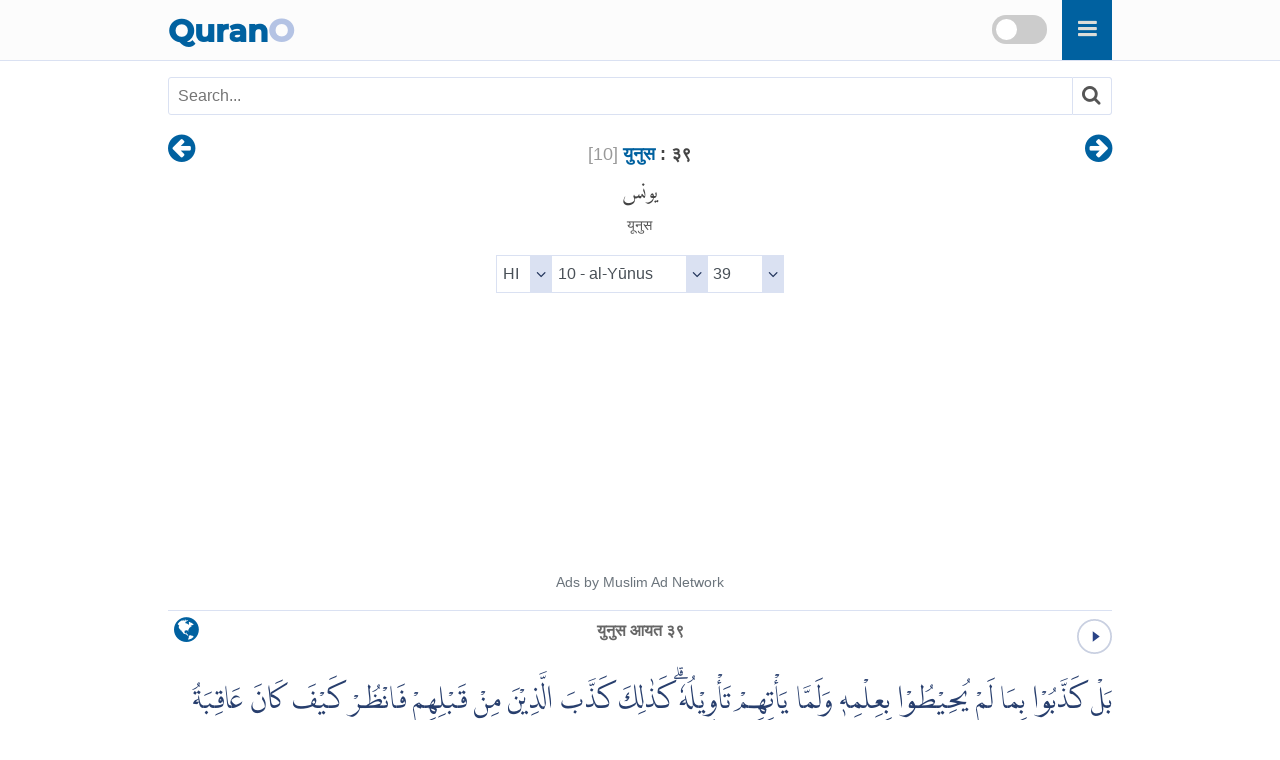

--- FILE ---
content_type: text/html
request_url: https://qurano.com/hi/10-yunus/verse-39/
body_size: 4037
content:
<!doctype html><html lang="hi"><head><meta content="index,follow" name="robots"><meta name="google" content="notranslate" /><meta name="googlebot" content="noarchive" /><meta charset="utf-8" /><meta http-equiv="X-UA-Compatible" content="IE=edge" /><meta name="viewport" content="width=device-width,minimum-scale=1,initial-scale=1" /><link rel="canonical" href="https://qurano.com/hi/10-yunus/verse-39/" /><title>युनुस आयत ३९ | Yunus: 39 | 10:39 - Quran O</title><meta name="description" content="युनुस आयत ३९ - Yunus: 39 - 10:39 पवित्र कुरान Hindi Word by Word Al-Quran translation with audio recitation. Surah Yunus ayah 39" /><meta property="og:title" content="युनुस आयत ३९ | Yunus: 39 | 10:39 - Quran O" /><meta property="og:type" content="article" /><meta property="og:url" content="https://qurano.com/hi/10-yunus/verse-39/" /><meta property="og:image" content="https://qurano.com/dist/img/qurano.png" /><link rel="alternate" href="https://qurano.com/ar/10-yunus/aya-39/" hreflang="ar" /><link rel="alternate" href="https://qurano.com/bn/10-yunus/ayah-39/" hreflang="bn" /><link rel="alternate" href="https://qurano.com/de/10-yunus/ayah-39/" hreflang="de" /><link rel="alternate" href="https://qurano.com/en/10-yunus/verse-39/" hreflang="en" /><link rel="alternate" href="https://qurano.com/ta/10-yunus/verse-39/" hreflang="ta" /><link rel="alternate" href="https://qurano.com/hi/10-yunus/verse-39/" hreflang="hi" /><link rel="alternate" href="https://qurano.com/id/10-yunus/ayat-39/" hreflang="id" /><link rel="alternate" href="https://qurano.com/ru/10-yunus/verse-39/" hreflang="ru" /><link rel="alternate" href="https://qurano.com/tr/10-yunus/ayah-39/" hreflang="tr" /><link rel="alternate" href="https://qurano.com/ur/10-yunus/ayah-39/" hreflang="ur" /><link rel="alternate" hreflang="x-default" href="https://qurano.com/en/10-yunus/verse-39/" /><link rel="shortcut icon" href="/dist/icons/favicon.ico" /><link rel="apple-touch-icon" sizes="180x180" href="/dist/icons/apple-touch-icon.png"><link rel="manifest" href="/dist/icons/site.webmanifest"><link rel="stylesheet" type="text/css" href="/dist/css/theme-hi.css" /><script type="application/ld+json">{"@context": "http://schema.org","@type": "WebPage","name": "युनुस आयत ३९ | Yunus: 39 | 10:39 - Quran O","headline": "युनुस आयत ३९ | Yunus: 39 | 10:39 - Quran O","inLanguage": "hi","mainEntityOfPage": {"@type": "WebPage","@id": "https://qurano.com/hi/10-yunus/verse-39/"},"publisher": {"@type": "Organization","name": "qurano","logo": {"@type": "imageObject","url": "https://qurano.com/dist/img/qurano.png"}},"author": {"@type": "Person","name": "qurano"},"editor": "qurano","url": "https://qurano.com/hi/10-yunus/verse-39/"}</script><script type='application/ld+json'>{"@context": "https://schema.org","@type": "BreadcrumbList","itemListElement": [{"@type": "ListItem","position": 1,"item": {"@id": "https://qurano.com","name": "Home"}}, {"@type": "ListItem","position": 2,"item": {"@id": "https://qurano.com/hi/","name": "पवित्र कुरान"}}, {"@type": "ListItem","position": 3,"item": {"@id": "https://qurano.com/hi/10-yunus/","name": "युनुस"}}, {"@type": "ListItem","position": 4,"item": {"@id": "https://qurano.com/hi/10-yunus/verse-39/","name": "युनुस आयत ३९"}}]}</script></head><body><a class="skippy sr-only sr-only-focusable" href="#content"><span class="skippy-text">Skip to main content</span></a><header class="header"><div class="header-wrapper"><div class="logo"><a href="/">Quran<span>O</span></a></div><div id="searchbox"><div class="searchbox"><span onclick="toggleSearch()" class="searchbox-icon fa fa-search"></span></div><div title="change theme" class="theme-switch-wrapper"><label class="theme-switch" for="theme_toggle"><input type="checkbox" id="theme_toggle"><span class="slider"></span></label></div></div><div class="super-search" id="js-super-search"><a href="javascript:void(0)" onclick="superSearch.toggle()" class="super-search__close-btn"><i class="fa fa-lg fa-times-circle"></i></a><input type="text" placeholder="खोज सूरा(Search)" class="super-search__input" id="js-super-search__input"><ul class="super-search__results" id="js-super-search__results"></ul></div></div></header><nav class="row navigation"><ul class="nav-list"><li class="li-left"><a title="युनुस आयत ३८" href="/hi/10-yunus/verse-38/"><i class="fa fa-lg fa-arrow-circle-left"></i></a></li><li class="li-center"><div class="surah-name"><div class="surah-title"><span class="chapter"><a lang="hi" href="/hi/10-yunus/"><span class="surah-number">[<span class="num-hi">10</span>]</span><strong> युनुस</strong></a><strong class="ayah-number num-hi"> : ३९</strong></span><span class="chapter-ar" lang="ar">يونس</span><span class="chapter-title">यूनुस</span></div></div></li><li class="li-right"><a title="युनुस आयत ४०" href="/hi/10-yunus/verse-40/"><i class="fa fa-lg fa-arrow-circle-right"></i></a></li></ul></nav><main id="content" class="row main"><div id="selectSura" class="container widget-center"></div><article class="text-hi"><div class="widget clearfix"><div class="widget-left"><div class="mediPlayer"><audio class="listen" preload="none" loop="loop" data-size="35" src="https://static.qurano.com/dist/audio/010039.mp3"></audio></div></div><div class="widget-center"><h1 id="title" data-language="hi" class="num-hi title" title="आयत ३९"><span class="text-hi active">युनुस आयत ३९</span></h1></div><div class="widget-right"><div class="dropdown"><button title="change language" class="dropbtn fa fa-globe" aria-label="language"></button><div class="dropdown-content"><a href="/ar/10-yunus/aya-39/">Arabic</a><a href="/bn/10-yunus/ayah-39/">Bangla/Bengali</a><a href="/de/10-yunus/ayah-39/">Deutsch/German</a><a href="/en/10-yunus/verse-39/">English</a><a href="#" class="active">Hindi</a><a href="/id/10-yunus/ayat-39/">Indonesia</a><a href="/ru/10-yunus/verse-39/">Russian</a><a href="/ta/10-yunus/verse-39/">Tamil</a><a href="/tr/10-yunus/ayah-39/">Türkçe</a><a href="/ur/10-yunus/ayah-39/">Urdu</a></div></div></div></div><div class="inner clearfix"><div class="quran-text text-ar"><p lang="ar" class="q-arabic" translate="no">بَلْ كَذَّبُوْا بِمَا لَمْ يُحِيْطُوْا بِعِلْمِهٖ وَلَمَّا يَأْتِهِمْ تَأْوِيْلُهٗۗ  كَذٰلِكَ كَذَّبَ الَّذِيْنَ مِنْ قَبْلِهِمْ فَانْظُرْ كَيْفَ كَانَ عَاقِبَةُ الظّٰلِمِيْنَ &nbsp;&nbsp;<small class="text-muted">( <span>يونس:</span> <span>٣٩</span> )</small></p></div><div class="quran-container"><div class="block"><div class="words-text text-hi"><span lang="en">Nay</span></div><div class="quran-text"><span lang="ar" translate="no">بَلْ</span></div><div class="words-text text-hi"><span>बल्कि</span></div></div><div class="block"><div class="words-text text-hi"><span lang="en">they denied</span></div><div class="quran-text"><span lang="ar" translate="no">كَذَّبُوا۟</span></div><div class="words-text text-hi"><span>उन्होंने झुठलाया</span></div></div><div class="block"><div class="words-text text-hi"><span lang="en">what</span></div><div class="quran-text"><span lang="ar" translate="no">بِمَا</span></div><div class="words-text text-hi"><span>उसे जो</span></div></div><div class="block"><div class="words-text text-hi"><span lang="en">not</span></div><div class="quran-text"><span lang="ar" translate="no">لَمْ</span></div><div class="words-text text-hi"><span>नहीं</span></div></div><div class="block"><div class="words-text text-hi"><span lang="en">they could encompass</span></div><div class="quran-text"><span lang="ar" translate="no">يُحِيطُوا۟</span></div><div class="words-text text-hi"><span>उन्होंने अहाता किया</span></div></div><div class="block"><div class="words-text text-hi"><span lang="en">(of) its knowledge</span></div><div class="quran-text"><span lang="ar" translate="no">بِعِلْمِهِۦ</span></div><div class="words-text text-hi"><span>जिसके इल्म का</span></div></div><div class="block"><div class="words-text text-hi"><span lang="en">and not</span></div><div class="quran-text"><span lang="ar" translate="no">وَلَمَّا</span></div><div class="words-text text-hi"><span>हालाँकि नहीं</span></div></div><div class="block"><div class="words-text text-hi"><span lang="en">has come (to) them</span></div><div class="quran-text"><span lang="ar" translate="no">يَأْتِهِمْ</span></div><div class="words-text text-hi"><span>आई उनके पास</span></div></div><div class="block"><div class="words-text text-hi"><span lang="en">its interpretation</span></div><div class="quran-text"><span lang="ar" translate="no">تَأْوِيلُهُۥۚ</span></div><div class="words-text text-hi"><span>तावील/हक़ीक़त उसकी</span></div></div><div class="block"><div class="words-text text-hi"><span lang="en">Thus</span></div><div class="quran-text"><span lang="ar" translate="no">كَذَٰلِكَ</span></div><div class="words-text text-hi"><span>इसी तरह</span></div></div><div class="block"><div class="words-text text-hi"><span lang="en">denied</span></div><div class="quran-text"><span lang="ar" translate="no">كَذَّبَ</span></div><div class="words-text text-hi"><span>झुठलाया</span></div></div><div class="block"><div class="words-text text-hi"><span lang="en">those</span></div><div class="quran-text"><span lang="ar" translate="no">ٱلَّذِينَ</span></div><div class="words-text text-hi"><span>उन लोगों ने जो</span></div></div><div class="block"><div class="words-text text-hi"><span lang="en">before them</span></div><div class="quran-text"><span lang="ar" translate="no">مِن</span></div><div class="words-text text-hi"><span>उनसे पहले थे</span></div></div><div class="block"><div class="words-text text-hi"><span lang="en">before them</span></div><div class="quran-text"><span lang="ar" translate="no">قَبْلِهِمْۖ</span></div><div class="words-text text-hi"><span>उनसे पहले थे</span></div></div><div class="block"><div class="words-text text-hi"><span lang="en">then see</span></div><div class="quran-text"><span lang="ar" translate="no">فَٱنظُرْ</span></div><div class="words-text text-hi"><span>तो देखो</span></div></div><div class="block"><div class="words-text text-hi"><span lang="en">how</span></div><div class="quran-text"><span lang="ar" translate="no">كَيْفَ</span></div><div class="words-text text-hi"><span>किस तरह</span></div></div><div class="block"><div class="words-text text-hi"><span lang="en">was</span></div><div class="quran-text"><span lang="ar" translate="no">كَانَ</span></div><div class="words-text text-hi"><span>हुआ</span></div></div><div class="block"><div class="words-text text-hi"><span lang="en">(the) end</span></div><div class="quran-text"><span lang="ar" translate="no">عَٰقِبَةُ</span></div><div class="words-text text-hi"><span>अंजाम</span></div></div><div class="block"><div class="words-text text-hi"><span lang="en">(of) the wrongdoers</span></div><div class="quran-text"><span lang="ar" translate="no">ٱلظَّٰلِمِينَ</span></div><div class="words-text text-hi"><span>ज़ालिमों का</span></div></div></div><div class="transliteration"><p translate="no">Bal ka<u>thth</u>aboo bim<u>a</u> lam yu<u>h</u>ee<u>t</u>oo bi'ilmihi walamm<u>a</u> yatihim taweeluhu ka<u>tha</u>lika ka<u>thth</u>aba alla<u>th</u>eena min qablihim fa<b>o</b>n<i><u>th</u></i>ur kayfa k<u>a</u>na '<u>a</u>qibatu a<b>l</b><i><u>thth</u></i><u>a</u>limeen<b>a</b> (<strong class="text-muted">al-Yūnus 10:39</strong>)</p></div><h2 class="text-muted text-trans">Muhammad Faruq Khan Sultanpuri & Muhammad Ahmed:</h2><div class="translation"><p>बल्कि बात यह है कि जिस चीज़ के ज्ञान पर वे हावी न हो सके, उसे उन्होंने झुठला दिया और अभी उसका परिणाम उनके सामने नहीं आया। इसी प्रकार उन लोगों ने भी झुठलाया था, जो इनसे पहले थे। फिर देख लो उन अत्याचारियों का कैसा परिणाम हुआ!</p></div><h2 class="text-muted text-trans" lang="en">English Sahih:</h2><div class="translation"><p lang="en">Rather, they have denied that which they encompass not in knowledge and whose interpretation has not yet come to them. Thus did those before them deny. Then observe how was the end of the wrongdoers. (<strong class="text-muted">[10] Yunus : 39</strong>)</p></div><div id="featured_1" class="featured"></div><div class="t-widget"><button class="btn"><i class="fa"></i> <span>Collapse</span></button></div><div class="translation-wrapper"><article id="nadwi" class="ac-item is-expanded"><a class="ac-link" href="#nadwi"><i class="fa fa-link"></i></a><h3 class="ac-title" aria-selected="true" aria-expanded="true"><span>1</span> Suhel Farooq Khan/Saifur Rahman Nadwi</h3><div class="ac-content" aria-hidden="false"><div class="ac-content-inner"><p>(ये लोग लाते तो क्या) बल्कि (उलटे) जिसके जानने पर उनका हाथ न पहुँचा हो लगे उसको झुठलाने हालॉकि अभी तक उनके जेहन में उसके मायने नहीं आए इसी तरह उन लोगों ने भी झुठलाया था जो उनसे पहले थे-तब ज़रा ग़ौर तो करो कि (उन) ज़ालिमों का क्या (बुरा) अन्जाम हुआ</p></div></div></article><article id="omari" class="ac-item "><a class="ac-link" href="#omari"><i class="fa fa-link"></i></a><h3 class="ac-title" aria-selected="false" aria-expanded="false"><span>2</span> Azizul-Haqq Al-Umary</h3><div class="ac-content" aria-hidden="true"><div class="ac-content-inner"><p>बल्कि उन्होंने उस (क़ुर्आन) को झुठला दिया, जो उनके ज्ञान के घेरे में नहीं[1] आया और न उसका परिणाम उनके सामने आया। इसी प्रकार, उन्होंने भी झुठलाया था, जो इनसे पहले थे। तो देखो कि अत्याचारियों का क्या परिणाम हुआ?</p></div></div></article></div></div></article><div class="navigation"><ul class="nav-list"><li class="li-left"><a title="युनुस आयत ३८" href="/hi/10-yunus/verse-38/"><i class="fa fa-lg fa-arrow-circle-left"></i></a></li><li class="li-center rtl"><small><span lang="ar">القرآن الكريم</span> -<span lang="ar"> يونس<span class="num-ar">10</span> :<span class="num-ar">39</span></span><br/><span class="ltr bdi" lang="id">Yunus<span> 10</span>:<span>39</span></span><br/><span class="ltr bdi"> </span></small></li><li class="li-right"><a title="युनुस आयत ४०" href="/hi/10-yunus/verse-40/"><i class="fa fa-lg fa-arrow-circle-right"></i></a></li></ul></div><div id="featured_2" class="featured"></div></main><footer class="row footer"><ins id="footer-ins"></ins><ul class="list-inline"><li><a lang="hi" href="/about/">के बारे में</a></li><li><a lang="hi" href="/contact/">संपर्क करें</a></li></ul></footer><script>var page_type="ayah",sura_id=10,sura_dir="yunus",count_ayat=109,number_aya=39;</script><script src="https://ajax.googleapis.com/ajax/libs/jquery/1.11.2/jquery.min.js"></script><script>window.jQuery || document.write('<script src="/dist/js/jquery.min.js?v.1.11.2"><\/script>')</script><script src="/dist/js/theme-hi.js"></script><script>$(document).ready(function () {superSearch({searchFile: "/dist/data/quran-hi.xml"});});</script></body></html>

--- FILE ---
content_type: text/html; charset=utf-8
request_url: https://www.google.com/recaptcha/api2/aframe
body_size: 152
content:
<!DOCTYPE HTML><html><head><meta http-equiv="content-type" content="text/html; charset=UTF-8"></head><body><script nonce="S_zNPdytN9E1h_mFn7fCGw">/** Anti-fraud and anti-abuse applications only. See google.com/recaptcha */ try{var clients={'sodar':'https://pagead2.googlesyndication.com/pagead/sodar?'};window.addEventListener("message",function(a){try{if(a.source===window.parent){var b=JSON.parse(a.data);var c=clients[b['id']];if(c){var d=document.createElement('img');d.src=c+b['params']+'&rc='+(localStorage.getItem("rc::a")?sessionStorage.getItem("rc::b"):"");window.document.body.appendChild(d);sessionStorage.setItem("rc::e",parseInt(sessionStorage.getItem("rc::e")||0)+1);localStorage.setItem("rc::h",'1762826374462');}}}catch(b){}});window.parent.postMessage("_grecaptcha_ready", "*");}catch(b){}</script></body></html>

--- FILE ---
content_type: text/css
request_url: https://qurano.com/dist/css/theme-hi.css
body_size: 7001
content:
@font-face{font-family:'fa_mixfont';src:local('FontAwesome'),url('../fonts/fontAwesome/qicons.woff2?v=5') format('woff2'),url('../fonts/fontAwesome/qicons.otf?v=5') format('opentype');font-style:normal;font-weight:normal;font-display:swap;}.fa,.icon{display:inline-block;font:normal normal normal 14px/1 fa_mixfont;font-size:inherit;text-rendering:auto;-webkit-font-smoothing:antialiased;-moz-osx-font-smoothing:grayscale}.fa-lg{font-size:1.33333333em;line-height:0.75em;vertical-align:-15%}.fa-search:before{content:"\f002"}.searchbox-icon.fa-search:before{content:"\f0c9"}.fa-gear:before{content:"\f013"}.fa-home:before{content:"\f015"}.fa-times-circle:before{content:"\f057"}.fa-twitter:before{content:"\f099"}.fa-facebook:before{content:"\f09a"}.fa-arrow-circle-left:before{content:"\f0a8"}.fa-arrow-circle-right:before{content:"\f0a9"}.fa-globe:before{content:"\f0ac"}.fa-navicon:before{content:"\f0c9"}.fa-angle-double-left:before{content:"\f100"}.fa-angle-double-right:before{content:"\f101"}.fa-angle-left:before{content:"\f104"}.fa-angle-right:before{content:"\f105"}.fa-angle-up:before{content:"\f106"}.fa-angle-down:before{content:"\f107"}.fa-quote-left:before{content:"\f10d"}.fa-quote-right:before{content:"\f10e"}.fa-chevron-circle-left:before{content:"\f137"}.fa-chevron-circle-right:before{content:"\f138"}.fa-ellipsis-h:before{content:"\f141"}.fa-ellipsis-v:before{content:"\f142"}.fa-moon-o:before{content:"\f186"}.fa-whatsapp:before{content:"\f232"}.fa-link:before{content:"\f108"}@font-face{font-family:'amiri_quran';font-style:normal;font-weight:400;font-display:swap;src:local('Amiri Quran'), url("../fonts/amiri/AmiriQuran.woff2") format('woff2')}@font-face{font-family:'LPMQIsepMisbah';src:local('LPMQ Isep Misbah'), url("../fonts/lpmq/lpmq.woff2") format('woff2');font-style:normal;font-weight:normal;font-display:swap;}.skippy{display:block;padding:1em;color:#fff;text-align:center;background-color:#563d7c;outline:0}.skippy:hover{color:#fff}.skippy-text{padding:.5em;outline:1px dotted}.sr-only{position:absolute;width:1px;height:1px;padding:0;overflow:hidden;clip:rect(0,0,0,0);white-space:nowrap;border:0}.sr-only-focusable:active,.sr-only-focusable:focus{position:static;width:auto;height:auto;overflow:visible;clip:auto;white-space:normal}html{font-family:sans-serif;-webkit-text-size-adjust:100%;-ms-text-size-adjust:100%;word-wrap:break-word}body{margin:0}article,aside,details,figcaption,figure,footer,header,hgroup,main,menu,nav,section,summary{display:block}audio,canvas,progress,video{display:inline-block;vertical-align:baseline}audio:not([controls]){display:none;height:0}[hidden],template{display:none}a{background-color:transparent}a:active,a:hover{outline:0}abbr[title]{border-bottom:1px dotted;text-decoration:none}img{vertical-align:middle;border:0;display:block;max-width:100%;height:auto}svg:not(:root){overflow:hidden}figure{margin:1em 40px}hr{height:0;-webkit-box-sizing:content-box;-moz-box-sizing:content-box;box-sizing:content-box}pre{overflow:auto}code,kbd,pre,samp{font-family:monospace,monospace;font-size:1em}button,input,optgroup,select,textarea{outline: 0;margin:0;font:inherit;color:inherit}button{overflow:visible}button,select{text-transform:none}button,html input[type=button],input[type=reset],input[type=submit]{-webkit-appearance:button;cursor:pointer}button[disabled],html input[disabled]{cursor:default}button::-moz-focus-inner,input::-moz-focus-inner{padding:0;border:0}input{line-height:normal}input[type=checkbox],input[type=radio]{-webkit-box-sizing:border-box;-moz-box-sizing:border-box;box-sizing:border-box;padding:0}input[type=number]::-webkit-inner-spin-button,input[type=number]::-webkit-outer-spin-button{height:auto}input[type=search]{-webkit-box-sizing:content-box;-moz-box-sizing:content-box;box-sizing:content-box;-webkit-appearance:textfield}input[type=search]::-webkit-search-cancel-button,input[type=search]::-webkit-search-decoration{-webkit-appearance:none}fieldset{padding:0.35em 0.625em 0.75em;margin:0 2px;border:1px solid silver}legend{padding:0;border:0}textarea{overflow:auto}optgroup{font-weight:700}table{border-spacing:0;border-collapse:collapse}td,th{padding:0}
*,*:after,*:before{-webkit-box-sizing:border-box;-moz-box-sizing:border-box;box-sizing:border-box}body,html{font-size:100%;padding:0;margin:0}.clearfix:before,.clearfix:after,.row:after,.row:before{content:" ";display:table}.clearfix:after,.row:after{clear:both}.row.center{text-align:center}.table tbody>:nth-child(2n-1){background:#fafafa}.table-responsive{min-height:0.01%;overflow-x:auto;font-size:14px;}.wrapper{min-height:500px}.quran-container{direction:rtl;display:flex;flex-wrap:wrap;padding:0 0 0.5rem 0.1rem;}.quran-container > div{padding:5px;background-color:#fff;margin:2px 5px;border-bottom:1px solid #DAE1F2}.quran-container > div span{text-align:center;padding:0;margin:0}.bdi{unicode-bidi:-webkit-isolate}.ltr{direction:ltr}.rtl{direction:rtl}body{font-family:-apple-system,BlinkMacSystemFont,"Segoe UI",Roboto,"Helvetica Neue",Arial,sans-serif,"Apple Color Emoji","Segoe UI Emoji","Segoe UI Symbol","Noto Color Emoji";font-size:16px;font-weight:400;line-height:1.5;color:#444;margin:0;padding:0;background-color:#fff;word-wrap:break-word}p{margin-top:0;margin-bottom:1rem}.quran-text{font-size:25px;line-height:1.5em;}.inner>.quran-text.text-ar{margin-bottom:0.5rem}[lang="ar"],.text-ar{font-family:'amiri_quran','qalam','Scheherazade','me_quran',Serif;}.text-muted{color:#6c757d}.list-unstyled{padding-left:0;list-style:none}.text-right{text-align:right}.text-center{text-align:center}.text-left{text-align:left}.no-underline{text-decoration:none}.transliteration{position:relative;font-style:italic;text-align:right}.translation{position:relative;padding-left:1.5rem;padding-right:1.5rem;display:inline-block}.bismillah{display:block;margin:1em auto;width:250px;height:56px}.img-responsive,.img-wrapper{display:block;max-width:100%;height:auto}.translation:before{font-family:'fa_mixfont';content:"\f10d";position:absolute;top:0;left:0;right:0;color:#A1B4DD}.float-left{float:left}.float-right{float:right}input:focus{border:1px solid #DAE1F2}a{color:#0061A0;text-decoration:none;background-color:transparent}a:active,a:focus{outline:none}a:hover,a:active{color:#3959B2}.logo{position:relative;font-family:'amiri_quran','qalam','Scheherazade','me_quran',serif;}.logo>a{font-family: 'fa_mixfont';font-size:31px;position:absolute;top:0;left:0;bottom:0;line-height:70px;color:#0061A0;font-weight:700}.logo span{color:#B4C3E4}.main,.container,.header-wrapper,.nav-list{max-width:960px;margin:0 auto;padding-left:0.5em;padding-right:0.5em}.title{margin:0;font-size:16px;text-align:center;color:#666}.header{float:left;margin-bottom:1rem;width:100%;min-height:60px;position:relative;background:rgba(0,0,0,0.01);border-bottom:1px solid #DAE1F2}.searchbox{position:relative;min-width:50px;width:0;height:60px;float:right;overflow:hidden;-webkit-transition:width 0.3s;-moz-transition:width 0.3s;-ms-transition:width 0.3s;-o-transition:width 0.3s;transition:width 0.3s}.searchbox-icon,.searchbox-submit{width:50px;height:60px;display:block;position:absolute;top:0;font-size:22px;right:0;padding:0;margin:0;border:0;outline:0;line-height:65px;text-align:center;cursor:pointer;color:#dcddd8;background:#0061A0}.nav-list{list-style:none;display:-ms-flexbox;display:flex;-ms-flex-wrap:wrap;flex-wrap:wrap}.nav-list .li-left{text-align:left}.nav-list .li-center{text-align:center;flex:0 0 66.666667%;max-width:66.666667%}.nav-list .li-right{text-align:right}.nav-list .li-left,.nav-list .li-right{flex:0 0 16.666667%;max-width:16.666667%}.surah-title>span{display:block;margin-bottom:3px;}.surah-title>span:nth-child(2){margin-bottom:1.3rem}.surah-title{line-height:1.1;display:block;font-size:18px;padding:0;margin:0.6em 0}.surah-number{font-weight:400;display:inline-block;color:#999}.surah-name span.chapter-title{color:#555;font-size:14px;font-weight:400}.chapter-ar{font-family:'amiri_quran','qalam','Scheherazade','me_quran',Serif;font-weight:400;font-size:21px;margin-top: 10px;}.nav-list strong.ayah-number{font-weight:700;border-color:#0061A0}.nav-list .fa-lg{color:#0061A0;font-size:2em;line-height:1.2em;vertical-align:-15%}.fa-play{color:#0061A0}.mediPlayer{cursor:pointer;float:right;width:35px;height:35px}.surah{float:left;padding:2px 5px}.surah>h3{margin:3px 10px 0;font-size:17px;font-weight:normal}.icon-bismillah{font-size:80px}.bdr-t{border-top:1px solid #DAE1F2}.pad-t{padding-top:1rem}.pagination{display:inline-block;margin:1rem 0}.pagination a,.pagination span{display:inline-block;padding:5px 14px;text-decoration:none}.pagination .active{background-color:#0061A0;color:#fff}.pagination a:hover:not(.active){background-color:#eee}.footer{direction: ltr;font-size:16px;background:rgba(0,0,0,0.01);border-top:1px solid #DAE1F2;text-align:center;padding:1rem 0}.footer ul{font-size:14px}.footer li{font-size:14px}.footer a{color:#444}.list-inline{list-style:none;padding:0}.list-inline li{display:inline-block;margin:0 1rem}.button{display:inline-block;text-align:center;border-radius:5px;}.button{padding:7px;margin-bottom:1rem}.button:hover{opacity:.9;}.button-primary{background:#0061A0;color:#fff;}.button-success{background:#28a745;color:#fff;}.footer .button-primary{background: #007bff;color:#fff;margin-bottom:0;}.footer .help,.text-secondary{color:#666}.featured{display:block;height:auto;margin:0 auto;text-align:center;margin-top:1rem;margin-bottom:1rem;}.footer ins{text-decoration: none;}
#tab-container{margin:1.5rem 0}.tabs-view #navlist,.accordion-view #navlist{text-align:left;padding-left:0;margin:0;border-bottom:1px solid #DAE1F2;font-size:16px;padding-bottom:.6rem;}.tabs-view #navlist li,.accordion-view #navlist li{list-style:none;margin:0;display:inline-block}.tabs-view #panels{border:1px solid #DAE1F2;border-top:none}.tabs-view .panel{display:none;padding:10px}.tabs-view .panel.current{display:block}.accordion-view #navlist{padding:3px 0}.accordion-view #navlist li{display:block;margin:0 auto;position:relative}.accordion-view #panels{display:none}.accordion-view .panel{display:none;width:100%;border:1px solid #DAE1F2;border-top:none;padding:10px}.accordion-view .panel.current{display:block}.tabs-view #navlist > li > a,.accordion-view #navlist > li > a{padding:0.8rem;border:1px solid #DAE1F2;border-bottom:none;border-right:none;background:#0061A0;text-decoration:none;color:#D4DDF1}.tabs-view #navlist > li:last-child > a,.accordion-view #navlist > li:last-child > a{border-right:1px solid #DAE1F2}.tabs-view #navlist > li:first-child > a,.accordion-view #navlist > li:first-child > a{border-right:none}.tabs-view #navlist .active a,.accordion-view #navlist .active a{font-weight:700;background:#fff;border-bottom:1px solid #fff;outline:none;color:#444}.accordion-view #navlist > li > a{border-right:1px solid #0061A0;padding:0.7rem 0.5rem;background:#0061A0;color:#D4DDF1;text-decoration:none;display:inline-block;width:100%;box-sizing:border-box}.accordion-view #navlist .active a{text-decoration:none;background:#fff;border-right:1px solid #DAE1F2;border-bottom:1px solid #fff;outline:none;color:#444}.text-center{text-align:center}.mediPlayer .control{opacity:0;pointer-events:none;cursor:pointer}.mediPlayer .not-started .play,.mediPlayer .paused .play{opacity:1}.mediPlayer .playing .pause{opacity:1}.mediPlayer .playing .play{opacity:0}.mediPlayer .ended .stop{opacity:1;pointer-events:none}.mediPlayer .precache-bar .done{opacity:0}.mediPlayer .not-started .progress-bar,.mediPlayer .ended .progress-bar{display:none}.mediPlayer .ended .progress-track{stroke-opacity:1}.mediPlayer .progress-bar,.mediPlayer .precache-bar{transition:stroke-dashoffset 500ms;stroke-dasharray:298.1371428256714;stroke-dashoffset:298.1371428256714}.block .quran-text {text-align: center;}.main .text-bn, [lang='bn'] .panel-body{line-height:1.8;font-size:18px}.words-text.text-bn{font-size:16px}#quran-info caption{position:relative;background:#EDF0F9;padding:1em .7rem;}.closeButton{position:absolute;width:30px;height:30px;top:0;left:0;line-height:1.3;background:none;border:0;font-size:21px}.d-block{display: block;}.super-search{margin-top:3em;padding:15px}.super-search-btn{position:fixed;right:20px;top:20px}.super-search{position:fixed;background-color:#fff;left:0;right:0;top:0;bottom:0;z-index:9;transition:0.2s ease;visibility:hidden;opacity:0}.super-search__close-btn{color:#FC0554;position:absolute;right:25px;top:25px;z-index:1}.super-search__close-btn:hover{color:#CC0343;}.super-search__input{outline:none;border:0;font-size:16px;border:1px solid #ccc;color:#999;width:100%;padding:10px 31px;text-align:center;transform:translateY(-100%);transition:0.15s ease-out 150ms}.is-active .super-search__input{transform:translateY(0)}.super-search__results{margin:0;text-align:center;list-style:none;padding:0;overflow-x:hidden;height:calc(100% - 110px);transition:0.2s ease}.super-search__results.is-hidden{opacity:0;transform:translateY(-1vh)}.super-search__results > li > a{display:block;position:relative;padding:7px;border-bottom: 1px solid #eee;}.super-search__result-date{color:#BBB;position:absolute;right:12px}.table-center,.super-search.is-active{opacity:1;visibility:visible;  max-width: 960px;margin: 0 auto;border:1px solid #DAE1F2;}.table-center{border:0;margin-bottom:1em;}.table caption{margin-bottom:0.5rem}.table th,.table td{padding:0.4em 0.5em;text-align:left;font-weight:400;color:#60686F}.table th{color:#444;}.text-ur,[lang="ur"]{font-family:'mehr_n_w','Noto Nastaliq Urdu','Noto Nastaliq Urdu Draft','Mehr Nastaliq Web',sans-serif;direction:rtl;font-size:25px;}p.text-ur,.text-ur p{font-size:24px;line-height:1.7}#title .text-ur{font-size:25px;}.words-text{color:#273E6D;font-size:16px;direction:ltr;text-align:center;unicode-bidi:-webkit-isolate;padding-top:.9rem;}.words-text.text-ur{font-size:24px;direction:rtl;text-align:center;padding-top:0.5rem;color:#566A80}.block .words-text:first-child{color:#545b61;padding-top:0;padding-bottom:8px}.text-trans{font-size:16px}.translation-wrapper{border:1px solid #DAE1F2;margin-bottom:1rem}.translation-wrapper div:first-child{padding-top: 10px;}.translation-wrapper > div{padding:5px 10px}.translation-wrapper > div:nth-child(odd){background:#FCFCFC}.translation-wrapper h3{    padding-bottom: .3rem;font-size:16px;color:#6C7592;margin:0}.translation-wrapper p{color:#2A2D38}.translation-wrapper h3>span{display:inline-block;color:#888;border:1px solid #ddd;border-radius: 5px;padding:0 7px;margin-right:5px}.text-ur h3{font-weight:normal;font-size:23px;margin-bottom:5px}.rtl .title{font-size:25px;display:inline}.rtl h2{font-size:25px;font-weight:normal}.rtl .block .quran-text{color:#555}.rtl .quran-text.text-ar p{line-height:2.5;font-size:25px;margin-bottom:0}.quran-text.text-ar p{color:#273E6D;line-height:2.5;font-size:25px;direction:rtl;color: #273E6D;}small.text-muted,small.text-muted,strong.text-muted{white-space:nowrap;font-size:90%}.inner{margin-top:0.5rem}.translation + .button{display:block;border:1px solid #DBE1EF;border-radius:50px}.rtl .translation + .button{font-size:18px}@media (max-width: 575.98px){.lang-wrapper{display:block}.widget-lang.lang-index{margin:0.5rem 0}.quran-text{line-height:1.4}.list-index li{display:inline-block;width:165px;font-size:14px}}@media screen and (max-width:767px){.table-responsive{width:100%;margin-bottom:15px;overflow-y:hidden;-ms-overflow-style:-ms-autohiding-scrollbar;border:1px solid #ddd}.table-responsive>.table{margin:0;min-width:100%;}.table-responsive>.table>thead>tr>th,.table-responsive>.table>tbody>tr>th,.table-responsive>.table>tfoot>tr>th,.table-responsive>.table>thead>tr>td,.table-responsive>.table>tbody>tr>td,.table-responsive>.table>tfoot>tr>td{white-space:nowrap}}@media screen and (max-width:991px){.rtl .quran-text.text-ar p,.quran-text.text-ar p,.transliteration{padding-left:10px;padding-right:10px}}@media screen and (min-width:992px){.rtl .quran-text.text-ar p,.quran-text.text-ar p{font-size:27px}.panel-body{margin:1rem;}.translation-wrapper {padding: 1.5rem;}.translation-wrapper > div{padding:15px}.translation-wrapper > div p{margin-bottom:0}}@media print{.tabs-view #navlist > li > a,.accordion-view #navlist > li > a{padding:5px;line-height:2;border:0}}
.dropbtn{border:none;cursor:pointer;background:none;color:#0061A0;font-size: 29px;}.dropbtn:hover,.dropbtn:focus{color:#3959B2}.dropdown{position:relative;display:inline-block;}.dropdown-content{font-family:"Segoe UI", sans-serif;display:none;position:absolute;background-color:#fff;left:0;min-width:135px;height:auto;overflow:auto;z-index:1;border:1px solid #DAE1F2}.dropdown-content a{font-size:14px;color:#444;padding:7px 15px;border-bottom:1px solid #fafafa;display:block;text-align:center}.dropdown a:hover{color:#3959B2;cursor: pointer;}.dropdown-content a.active{color:#ccc}.show{display:block}
.widget > div{float:right}.widget .widget-left{width:15%;text-align:right}.widget .widget-center{width:70%;text-align:center}.widget .widget-right{width:15%;text-align:left}.widget-center{margin-bottom:0.7rem;text-align:center;padding-left:0;padding-right:0;}.widget{clear:both;border-top:1px solid #DAE1F2;padding:0.5rem 0 0.3rem}.widget .widget-left span{font-weight:bold;color:#444;border:1px solid #DAE1F2}.widget-lang span{display:inline-block;font-family:sans-serif;width:35px;height:35px;text-align:center;border:1px solid #CDDFE7;font-size:16px;cursor:pointer;line-height:2}.widget-lang .active,.widget-lang span:not(.active):hover{background:#0061A0;color:#fff;border-color:#0061A0}.widget~.button{display:block}.widget-ar{float:right;font-size:25px;text-align:right;min-width:70px;color:#777}.widget-lang.lang-index span{font-weight:normal}.lang-wrapper{display:inline-block}.widget-right [lang="ar"]{font-size:21px;direction:rtl}.quran-top{font-size:25px;font-family:Serif;background-color:#f7f7f7;padding:1em 1em 0}.quran-top [lang="ar"]{font-family:Serif}.quran-top p>span{padding-right:1rem;font-size:80%}.text-trans{margin-top:0}/*rtl*/body.rtl{direction:rtl}article.rtl .auth-name{font-family:"Segoe UI",sans-serif;border:0;font-size:16px}article.rtl p{font-size:25px;line-height:1.6}body.rtl .nav-list .li-right{text-align:left}body.rtl .nav-list .li-left{text-align:right}body.rtl .translation:before{direction:ltr;transform:scale(-1, 1);font-size:16px}body.rtl #selectSura .row{direction:ltr}body.rtl #selectSura .row select{direction:ltr;font-size:16px}body.rtl #selectSura{direction:ltr}body.rtl #selectSura select{font-size:16px}body.rtl .quran-text{position:relative;padding:0.7rem 0 0.5rem 0.1rem}.rasm{position:absolute;left:0;top:-5px;font-size:14px;color:#999;line-height:0}body.rtl .tabs-view #navlist,body.rtl .accordion-view #navlist{text-align:right;padding-bottom:1.2rem}body.rtl .tabs-view #navlist > li:last-child > a,.accordion-view #navlist > li:last-child > a{border-right:0}body.rtl .tabs-view #navlist > li:first-child > a,.accordion-view #navlist > li:first-child > a{border-right:1px solid #DAE1F2}.translation.text-ar p{font-size:25px;color:#444}.q-arabic,.indopak,.utsmani [lang="ar"]{font-family:'LPMQIsepMisbah','amiri_quran','qalam','Scheherazade','me_quran',Serif;direction:rtl;}.q-arabic small{font-family:'amiri_quran','qalam','Scheherazade','me_quran',Serif;font-size:21px;color:#888}.utsmani [lang="ar"]{padding-top:10px;}
#selectSura,#selectSura .row{display:-ms-flexbox;display:flex;-ms-flex-wrap:wrap;flex-wrap:wrap;justify-content:center;align-items:center}#selectSura .row{margin:0.7rem 0;transition:all 0.5s ease}.select{overflow:hidden;position:relative;display:block}select{padding:5px 10px;border:0;font-size:16px;-webkit-appearance:none;-moz-appearance:none;appearance:none}.form-control{display:block;width:100%;padding:0.375rem 0.35rem;font-size:1rem;line-height:1.5;color:#495057;background-color:#fff;background-clip:padding-box;border:1px solid #DAE1F2;transition:border-color 0.15s ease-in-out,box-shadow 0.15s ease-in-out}.select:after{content:"\f107";padding: 9px 5px;font-family:fa_mixfont;color:#20335A;position:absolute;right:0;top:0;background:#DAE1F2;border:1px solid #DAE1F2;border-right:none;text-align:center;height:100%;pointer-events:none;box-sizing:border-box}.row .select:nth-child(3):after{border:1px solid #DAE1F2}.form-control:focus{border-left:1px solid #0061A0;outline:0}.select:nth-child(1) select{min-width:55px}.select:nth-child(2) select{min-width:123px}.select:nth-child(3) select{min-width:77px}/* search */.qh-cse.visibility-none{display:none}.search{width:100%;position:relative;display:flex;margin-bottom:20px}.searchTerm{width:100%;border:1px solid #DAE1F2;padding:0.175rem 0.55rem;line-height:1.5;border-radius:3px 0 0 3px;outline:none;color:#999}.searchTerm:focus{color:#444;border-color:#B4C3E4}.searchButton{width:40px;padding:0.175rem 0.55rem;line-height:1.5;border:1px solid #DAE1F2;border-left:0;background:#fff;text-align:center;color:#555;border-radius:0 3px 3px 0;cursor:pointer;font-size:20px;outline:none}.searchButton:hover{border:1px solid #0061A0;background:#0061A0;color:#fff}.searchTerm.warning,.searchTerm:focus.warning{border-color:#dc3545}
.translation-wrapper .is-expanded .ac-title{color:#6C7592;font-weight:bold}.translation-wrapper h3{font-weight:normal;font-size:16px;color:#868BA2;margin:0}.translation-wrapper h3:hover{color:#6C7592;font-weight:bold}.ac-item{padding:5px 10px;position:relative;border-bottom:1px solid #DAE1F2}.ac-item > a{position:absolute;right:5px;padding:5px 10px;z-index:1;border-radius:50%}.ac-item > a:hover{color:#fff;background:#0061A0}.ac-title{display:block;padding:5px 5px 5px 20px;position:relative}.ac-title:before{font-family:fa_mixfont;content:"\f106";font-size:20px;position:absolute;left:0;top:5px}.ac-title:hover,.ac-title:focus{cursor:pointer;outline:none}.is-expanded .ac-title:before{content:"\f107"}.ac-content{height:0;transition:height 0.3s ease-out;overflow:hidden}.btn{display:inline-block;font-weight:400;line-height:1;color:#212529;text-align:center;text-decoration:none;vertical-align:middle;cursor:pointer;-webkit-user-select:none;-moz-user-select:none;user-select:none;background-color:#DAE1F2;border:1px solid #DAE1F2;padding:0.25rem 0.7rem;font-size:0.875rem;transition:color 0.15s ease-in-out,background-color 0.15s ease-in-out,border-color 0.15s ease-in-out,box-shadow 0.15s ease-in-out}.t-widget .btn i:before{content:"\f106"}.t-widget .btn.active i:before{content:"\f107"}.t-widget{position:relative;bottom:25px}.t-widget .btn{position:absolute;border-top-left-radius:5px;border-top-right-radius:5px;right:0;z-index:3}.t-widget .btn:hover{background:transparent;border-color:#0061A0}.btn .fa{position:relative;margin-right:0.2rem;font-size:16px;top:3px}
/* index */
.button{border:1px solid #ebebeb;padding:7px;margin-bottom:1rem}#sura-list{width:100%;display:flex;flex-wrap:wrap;align-content:center;justify-content:center;align-items:center}.sura-item{min-width:300px;padding:1rem;border:1px solid #DAE1F2;margin:0.5rem}.sura-name{width:100%;display:flex;justify-content:space-between;margin-top:1rem;color:#777}.sura-item-title{text-align:center;font-size:18px;margin:0}.sura-page{list-style:none;padding:0;margin:0}.sura-page li{display:inline-block;margin-bottom:10px}.sura-page li a{padding:3px 7px;border:1px solid #DAE1F2;border-radius:5px}.sura-page li a:hover{padding:5px 7px;border-color:#0061A0;border-radius:5px}.sura-name-latin span:first-child{display:inline-block;text-align:center;font-size:12px;width:35px;border-radius:5px;padding:3px 5px;background:#EBEEF5}.bg-success{--bs-bg-opacity:1;background-color:rgba(25,135,84,1)!important}.rounded-pill{border-radius:50rem!important}.badge{display:inline-block;padding:0.35em 0.65em;font-size:0.75em;font-weight:700;line-height:1;color:#fff;text-align:center;white-space:nowrap;vertical-align:baseline;border-radius:0.25rem}.dark-theme .button{border:1px solid rgb(23,25,35)}.dark-theme .sura-item{border:1px solid rgb(33,43,74)}.dark-theme .sura-name-latin span:first-child{background:rgb(33,33,54)}.dark-theme .sura-name{color:rgb(181,181,189)}.dark-theme .sura-page li a{border:1px solid rgb(33,43,74)}.dark-theme .sura-page li a:hover{border:1px solid rgb(181,181,189)}.dark-theme .footer .button-primary{color:rgb(23,25,35)}
/* dark theme */
body.dark-theme{color:rgb(181,181,189);background-color:rgb(23,25,35)}.dark-theme .dropdown-content{background-color:rgb(33,33,54);border:1px solid rgb(23,25,35)}.dark-theme .dropdown-content a{color:rgb(181,181,189);border-bottom:1px solid rgb(23,25,35)}.dark-theme .super-search{background-color:rgb(33,33,54)}.dark-theme .super-search__input{border:1px solid rgb(23,25,35);color:#999;background-color:rgb(23,25,35)}.dark-theme .table-center,.dark-theme .super-search.is-active{border:1px solid rgb(33,33,54)}.dark-theme a{color:#9BB1F2}.dark-theme .nav-list .fa-lg{color:#9BB1F2}.dark-theme .header{border-bottom:1px solid rgb(33,33,53)}.dark-theme .form-control{color:#dcddd8;background-color:rgb(33,33,54);border:1px solid rgb(33,33,54)}.dark-theme .row .select:nth-child(3):after{border:1px solid rgb(33,33,54)}.dark-theme .select:after{color:#20335A;background:#9BB1F2;border:1px solid #20335A}.dark-theme .searchbox-icon,.searchbox-submit{color:#dcddd8;background:rgb(33,33,53)}.dark-theme .searchButton{border:1px solid rgb(33,33,53);background:rgb(33,33,53);color:#dcddd8}.dark-theme .searchTerm{border:1px solid rgb(33,33,54);background-color:rgb(33,33,54);color:#fff}.dark-theme .searchTerm:focus{color:#fff}.dark-theme .quran-container > div{background-color:rgb(23,25,35);border-bottom:1px solid rgb(33,33,53)}.dark-theme .words-text{color:rgb(181,181,189)}.dark-theme .widget{clear:both;border-top:1px solid rgb(33,33,53)}.dark-theme .dropbtn{color:#9BB1F2}.dark-theme .translation + .button{border:1px solid #9BB1F2}.dark-theme #quran-info caption,.dark-theme .table tbody>:nth-child(2n-1){background:rgb(33,33,54);color:rgb(181,181,189)}.dark-theme .table th,.dark-theme .table td{color:rgb(181,181,189)}.dark-theme .footer{border-top:1px solid rgb(33,33,53)}.dark-theme .footer a{color:#9BB1F2}.dark-theme .quran-text.text-ar p{color:#dcddd8}.dark-theme .block .words-text:first-child{color:#9EA6AA}.dark-theme .tabs-view #navlist .active a,.dark-theme .accordion-view #navlist .active a{background:rgb(23,25,35);border-bottom:1px solid rgb(33,33,53);color:rgb(181,181,189)}.dark-theme .tabs-view #navlist > li > a,.dark-theme .accordion-view #navlist > li > a{border:1px solid rgb(33,33,53);background:rgb(33,33,54);color:#9BB1F2}.dark-theme .tabs-view #panels{border:1px solid rgb(33,33,53)}.dark-theme .tabs-view #navlist > li:last-child > a,.dark-theme .accordion-view #navlist > li:last-child > a{border-right:1px solid rgb(33,33,53)}.dark-theme .tabs-view #navlist,.dark-theme .accordion-view #navlist{border-bottom:1px solid rgb(33,33,53)}.dark-theme .translation-wrapper > div:nth-child(odd){background:rgb(33,33,54)}.dark-theme .translation-wrapper p{color:rgb(181,181,189)}.dark-theme body.rtl .tabs-view #navlist > li:first-child > a,.dark-theme .accordion-view #navlist > li:first-child > a{border-right:1px solid rgb(33,33,53)}.dark-theme .translation-wrapper{border:1px solid rgb(33,33,53)}.dark-theme .ac-item{border-bottom:1px solid rgb(33,33,53)}.dark-theme .translation-wrapper h3{color:#646474}.dark-theme .translation-wrapper h3>span{color:#646474;border:1px solid #646474}.dark-theme .translation-wrapper .ac-item.is-expanded h3 span{color:rgb(181,181,189);border:1px solid rgb(181,181,189)}.dark-theme .btn{color:#9BB1F2;background-color:rgb(33,33,54);border:1px solid rgb(33,33,54)}.dark-theme .rtl .block .quran-text{color:rgb(181,181,189)}.dark-theme .words-text.text-ur{color:#9EA6AA}.dark-theme .title{color:#dcddd8}.dark-theme .translation.text-ar p{color:#dcddd8}.theme-switch-wrapper{float:right;position:relative;top:15px;right:15px;display:flex;align-items:center}.theme-switch{display:inline-block;height:29px;position:relative;width:55px}.theme-switch input{display:none}.slider{display: inline-block;background-color:#ccc;bottom:0;cursor:pointer;left:0;position:absolute;right:0;top:0;transition:0.4s;border-radius:34px}.slider:before{background-color:#fff;bottom:4px;content:"";height:21px;left:4px;position:absolute;transition:0.4s;width:21px;border-radius:50%}input:checked + .slider{background-color:#9BB1F2}input:checked + .slider:before{transform:translateX(26px)}.dark-theme .text-muted,.dark-theme .surah-name span.chapter-title{color:#6C7592}.excerpt .inner .button.button-clean{display:block;border:1px solid #DBE1EF;border-radius:50px}


--- FILE ---
content_type: application/javascript
request_url: https://qurano.com/dist/js/theme-hi.js
body_size: 7790
content:
/**
 * tabs-to-accordion.js
 * https://github.com/schne324/responsive-tabs-to-accordion
 *
 * Licensed under the MIT license.
 */
 var $navlist=$("#navlist"),$tabContainer=$("#tab-container"),$panels=$("#panels");function findAdjacentTab(e,i,t){var a=37===t||38===t?"prev":"next",n="prev"===a?$(e.parentNode).prev()[0]:$(e.parentNode).next()[0];if(!n){var r=i.find("li")
;n="prev"===a?r[r.length-1]:r[0]}return $(n).find("a")[0]}function setActiveAndInactive(e,i){i.find("li").each(function(){var i=$(this).find("a").first().attr("aria-controls"),t=$(this).find("a")[0]
;this!==e.parentNode?($(this).removeClass("active"),t.tabIndex=-1,t.setAttribute("aria-selected","false"),$("#"+i).removeClass("current").attr("aria-hidden","true")):($(this).addClass("active"),t.tabIndex=0,
t.setAttribute("aria-selected","true"),$("#"+i).addClass("current").attr("aria-hidden","false"))})}$navlist.on("keydown","li a",function(e){var i=e.which,t=e.target;if($.inArray(i,[37,38,39,40])>-1){var a=findAdjacentTab(t,$navlist,i)
;a&&(e.preventDefault(),a.focus(),setActiveAndInactive(a,$navlist))}else if(13===i||32===i)e.preventDefault(),t.click();else if(34===i){e.preventDefault();var n=$("#"+this.getAttribute("aria-controls"));n&&n.prop("tabIndex",-1).focus()}}),
$(document.body).on("keydown",".panel",function(e){if(33===e.which){e.preventDefault();var i=$navlist.find("li.active a")[0];i&&i.focus()}}),$navlist.on("click","li a",function(e){e.preventDefault(),setActiveAndInactive(this,$navlist)})
;var isAccordionView=!1,isTabsView=!1;function determineView(){var e=$(window).width();if(e<=960&&!isAccordionView)$tabContainer.removeClass("tabs-view").addClass("accordion-view"),$panels.find(".panel").each(function(){
var e=this.id,i=e&&$('#navlist a[aria-controls="'+e+'"]')[0];i&&$(i.parentNode).append(this)}),isAccordionView=!0,isTabsView=!1;else if(e>960&&!isTabsView){var i=$tabContainer.hasClass("accordion-view")
;$tabContainer.removeClass("accordion-view").addClass("tabs-view"),i&&$navlist.find(".panel").each(function(){$panels.append(this)}),isTabsView=!0,isAccordionView=!1}}determineView(),function(e,i){jQuery.fn[i]=function(e){
return e?this.bind("resize",(t=e,function(){var e=this,i=arguments;r?clearTimeout(r):n&&t.apply(e,i),r=setTimeout(function(){n||t.apply(e,i),r=null},a||100)})):this.trigger(i);var t,a,n,r}}(jQuery,"smartresize"),
$(window).smartresize(determineView);
/**
 * author : İlker YILMAZ
 * url : https://github.com/kuantal/Multiple-circular-player
 * inspired by https://github.com/frumbert/circular-player
 */
!function(t,e){"function"==typeof define&&define.amd?define(e):"object"==typeof exports?module.exports=e:t.lunar=e()}(this,function(){"use strict";var t={hasClass:function(t,e){return new RegExp("(\\s|^)"+e+"(\\s|$)").test(t.attr("class"))
},addClass:function(e,s){!t.hasClass(e,s)&&e.attr("class",(e.getAttribute("class")?e.getAttribute("class")+" ":"")+s)},removeClass:function(e,s){var a=e.attr("class").replace(new RegExp("(\\s|^)"+s+"(\\s|$)","g"),"$2")
;t.hasClass(e,s)&&e.attr("class",a)},toggleClass:function(e,s){t[t.hasClass(e,s)?"removeClass":"addClass"](e,s)},className:function(t,e){t.attr("class",e),console.log("className",t)}};return t}),function(t){var e={cursorPoint:function(t,s){
e.settings.pt.x=t.clientX,e.settings.pt.y=t.clientY;var a=s.find("svg").attr("id");return a=document.getElementById(a),e.settings.pt.matrixTransform(a.getScreenCTM().inverse())},angle:function(t,e){var s=e-50,a=t-50,r=Math.atan2(s,a)
;return r*=180/Math.PI,(r+=90)<0&&(r=360+r),r},setGraphValue:function(s,a,r){var i=r.find(e.settings.audioObj),n=e.settings.pc,o=n-parseFloat(a/i[0].duration*n,10);t(s).css("strokeDashoffset",o),0===a&&(t(s).addClass(s,"done"),
s===t(e.settings.progress)&&t(s).attr("class","ended"))},reportPosition:function(t,s){var a=t.find(e.settings.progress);t.find(e.settings.audioObj);e.setGraphValue(a,s.currentTime,t)},stopAllSounds:function(){
document.addEventListener("play",function(e){for(var s=document.getElementsByTagName("audio"),a=0,r=s.length;a<r;a++)s[a]!=e.target&&s[a].pause(),s[a]!=e.target&&t(s[a]).parent("div").find(".playing").attr("class","paused")},!0)},
settings:{},init:function(s){
var a=['<svg viewBox="0 0 100 100" id="playable" version="1.1" xmlns="http://www.w3.org/2000/svg" width="34" height="34" data-play="playable" class="not-started playable">','<g class="shape">','<circle class="progress-track" cx="50" cy="50" r="47.45" stroke="#2B4487" stroke-opacity="0.25" stroke-linecap="round" fill="none" stroke-width="5"/>','<circle class="precache-bar" cx="50" cy="50" r="47.45" stroke="#302F32" stroke-opacity="0.25" stroke-linecap="round" fill="none" stroke-width="5" transform="rotate(-90 50 50)"/>','<circle class="progress-bar" cx="50" cy="50" r="47.45" stroke="#2B4487" stroke-opacity="1" stroke-linecap="round" fill="none" stroke-width="5" transform="rotate(-90 50 50)"/>',"</g>",'<circle class="controls" cx="50" cy="50" r="45" stroke="none" fill="#000000" opacity="0.0" pointer-events="all"/>','<g class="control pause">','<line x1="40" y1="35" x2="40" y2="65" stroke="#000000" fill="none" stroke-width="8" stroke-linecap="round"/>','<line x1="60" y1="35" x2="60" y2="65" stroke="#000000" fill="none" stroke-width="8" stroke-linecap="round"/>',"</g>",'<g class="control play">','<polygon points="45,35 65,50 45,65" fill="#2B4487" stroke-width="0"></polygon>',"</g>",'<g class="control stop">','<rect x="35" y="35" width="30" height="30" stroke="#000000" fill="none" stroke-width="1"/>',"</g>","</svg>"]
;a=a.join(" "),t.each(this,function(e,s){var r=t(this).find("audio");r.attr("id","audio"+e),
a=(a=(a=a.replace('width="34"','width="'+r.data("size")+'"')).replace('height="34"','height="'+r.data("size")+'"')).replace('id="playable"','id="playable'+e+'"'),t(this).append(a)});var r=t(this).find("svg").attr("id")
;r=document.getElementById(r),e.defaults={this:this,thisSelector:this.selector.toString(),playObj:"playable",progress:".progress-bar",precache:".precache-bar",audioObj:"audio",controlsObj:".controls",pt:r.createSVGPoint(),
pc:298.1371428256714},lunar={},e.settings=t.extend({},e.defaults,s),t(e.settings.controlsObj).on("click",function(s){var a=t(s.currentTarget).closest(t(e.settings.thisSelector)),r={el:a,activeAudio:a.find(e.settings.audioObj),
playObj:a.find("[data-play]"),precache:a.find(e.settings.precache)};switch(r.class=r.playObj.attr("class"),r.class.replace("playable","").trim()){case"not-started":e.stopAllSounds(),r.activeAudio[0].play()
;var i=document.getElementById(r.activeAudio.attr("id"));i.addEventListener("timeupdate",function(t){e.reportPosition(a,i)}),r.playObj.attr("class","playing");break;case"playing":r.playObj.attr("class","playable paused"),
r.activeAudio[0].pause(),t(i).off("timeupdate");break;case"paused":r.playObj.attr("class","playable playing"),r.activeAudio[0].play();break;case"ended":r.playObj.attr("class","not-started playable"),
r.activeAudio.off("timeupdate",e.reportPosition)}}),t(e.defaults.audioObj).on("progress",function(s){if(this.buffered.length>0){
var a=this.buffered.end(this.buffered.length-1),r=t(s.currentTarget).parent().find(e.settings.precache),i=t(this).closest(t(e.settings.thisSelector));e.setGraphValue(r,a,i)}})}};t.fn.mediaPlayer=function(s){
return e[s]?e[s].apply(this,Array.prototype.slice.call(arguments,1)):"object"!=typeof s&&s?void t.error("Method "+s+" does not exist on jQuery.mediaPlayer"):e.init.apply(this,arguments)}}(jQuery);
/* super-search
Author: Kushagra Gour (http://kushagragour.in)
MIT Licensed
*/
!function(){var e,t,n,i,s="/quran-"+document.getElementById("title").getAttribute("data-language")+".xml",r="",a=[];function o(e){var t=function e(t){var n={};3==t.nodeType&&(n=t.nodeValue)
;var i=[].slice.call(t.childNodes).filter(function(e){return 3===e.nodeType});if(t.hasChildNodes()&&t.childNodes.length===i.length)n=[].slice.call(t.childNodes).reduce(function(e,t){return e+t.nodeValue
},"");else if(t.hasChildNodes())for(var s=0;s<t.childNodes.length;s++){var r=t.childNodes.item(s),a=r.nodeName;if(void 0===n[a])n[a]=e(r);else{if(void 0===n[a].push){var o=n[a];n[a]=[],n[a].push(o)}n[a].push(e(r))}}return n}(e)
;return t.entry&&t.entry instanceof Array?t.entry:t.channel.item}function c(c){s=c.searchFile||s,e=document.querySelector(c.searchSelector||"#js-super-search"),t=document.querySelector(c.inputSelector||"#js-super-search__input"),
n=document.querySelector(c.resultsSelector||"#js-super-search__results");var l=new XMLHttpRequest;l.open("GET",s),l.onreadystatechange=function(){if(4==l.readyState&&(200==l.status||304==l.status)){
var e=(new DOMParser).parseFromString(l.responseText,"text/xml");e=e.children[0],a=o(e)}},l.send(),window.addEventListener("keyup",function(e){27===e.which&&toggleSearch()}),window.addEventListener("keypress",function(t){
47!==t.which||e.classList.contains("is-active")||toggleSearch()}),t.addEventListener("input",function(){!function(){var e;if(!(r=(t.value+"").toLowerCase())||r.length<3)return i="",void n.classList.add("is-hidden");n.style.offsetWidth
;var s=a.filter(function(e){if(-1!==(e.title+"").toLowerCase().indexOf(r)||-1!==((e.description||e.content)+"").toLowerCase().indexOf(r))return!0});s.length||n.classList.add("is-hidden"),e=s.reduce(function(e,t){return t.title+e},""),
s.length&&e!==i&&(n.classList.remove("is-hidden"),n.innerHTML=s.map(function(e){return new Date(e.pubDate),'<li><a href="'+e.link+'">'+e.title+"</a></li>"}).join("")),i=e}()})}window.toggleSearch=function(){e.classList.toggle("is-active"),
e.classList.contains("is-active")?t.value="":n.classList.add("is-hidden"),setTimeout(function(){t.focus()},210)},c.toggle=toggleSearch,window.superSearch=c}();
/* Qurano v5 */
$(document).ready(function(){$('.mediPlayer').mediaPlayer()});var curYear=new Date().getFullYear();$("#copyright-year").text(curYear);$("#footer-ins").html('<a href="/donate/" class="button button-primary" lang="en">Donate</a><p class="help"><small lang="en">Please support us by making a donation</small></p> <p> '+ curYear + ' <a href="https://qurano.com/">QuranO.com</a> - Quran O</p>');jQuery(document).ready(function($){var num_ar=['0','1','2','3','4','5','6','7','8','9'];var num_ar_r=['٠','١','٢','٣','٤','٥','٦','٧','٨','٩'];$('.num-ar').text(function(i,val){return val.replace(/\d/g,function(m){return num_ar_r[num_ar.indexOf(m)];})});var num_ur=['0','1','2','3','4','5','6','7','8','9'];var num_ur_r=['۰','۱','۲','۳','۴','۵','۶','۷','۸','۹'];$('.num-ur').text(function(i,val){return val.replace(/\d/g,function(m){return num_ur_r[num_ur.indexOf(m)];})});var num_bn=['0','1','2','3','4','5','6','7','8','9'];var num_bn_r=['০','১','২','৩','৪','৫','৬','৭','৮','৯'];$('.num-bn').text(function(i,val){return val.replace(/\d/g,function(m){return num_bn_r[num_bn.indexOf(m)];})});$('.closeButton').on('click', function(e) {$('#quran-info').slideUp();});});function showDropdownMenu(e) {var menuContent = ".dropdown-content";$(menuContent).removeClass("show");$(e).next(menuContent).toggleClass("show");};$(".dropbtn").click(function() {showDropdownMenu(this);});window.onclick = function(event) {if (!event.target.matches(".dropbtn")) {var dropdowns = $(".dropdown-content");var i;for (i = 0; i < dropdowns.length; i++) {var openDropdown = dropdowns[i];if (openDropdown.classList.contains("show")) {openDropdown.classList.remove("show");}}}}
/* Qurano Select Aya v2.1 */
$(document).ready(function(){var html_lang = document.documentElement.lang,lang_id = ["ar","bn","de","en","fa","fr","hi","id","ml","ru","sq","ta","tr","ur","zh"],inputLang = "",inputSura = "",slug_value = "",aya_name = "",hreflang = "",SelectName = ["inputLang", "inputSura","inputAya"];for(var n = 0, el_label=""; n < SelectName.length; n++) {el_label += '<label class="select"><select name="' + SelectName[n] + '" id="' + SelectName[n] + '" class="form-control"></select></label>';};$(el_label).appendTo( $("<div/>", {"class": "row"}).appendTo( "#selectSura" ));for(var i = 0; i < lang_id.length; i++) {var isLang = lang_id[i] == html_lang ?  true : false;inputLang += '<option data-lang-id="'+ lang_id[i] + '" ' + (isLang ? "selected " : "") + 'value="'+(i+1)+'">'+lang_id[i].toUpperCase()+'</option>';};$('#inputLang').html(inputLang) ;function load_json(d_lang,isSelected) {hreflang = d_lang;$.ajax({dataType: "json",url: "/dist/data/sura_slug.json",success: function(data) {var html_markup = '';$.each(data, function(key, value) {switch(hreflang) {case "id":slug_value = value.id_slug;break;default:slug_value = value.en_slug;}var key_id = key+1,sura_slugify = hreflang=="id" ? value.id_slug : value.en_slug,value_aya_count = value.aya_count;html_markup += '<option data-lang="' + hreflang + '" data-sura-slug="' + sura_slugify + '" data-sura-count="'+ value_aya_count + '" ' + (slug_value == sura_dir && isSelected ? 'selected="selected"' : '') + 'value="'+key_id+'">'+key_id + ' - ' + value.name +'</option>';});$('#inputSura').append(html_markup) ;}});}function load_sura(slug,count,value,sura_lang,isSinglePage) {switch(sura_lang) {case "id":aya_name = "ayat";break;case "ar":aya_name = "aya";break;case "en":case "hi":case "ru":case "ta":case "zh":case "fr":aya_name = "verse";break;default:aya_name = "ayah";};var sura_count = parseInt(count),sura_markup = "";if(number_aya==0){sura_markup += '<option value="0" selected>Select</option>';}for(var sura_item = 0; sura_item < sura_count; sura_item++) {sura_value = sura_item+1;sura_markup += '<option ' + (sura_value == number_aya && isSinglePage ? 'selected="selected"' : '') + ' data-uri="/' + sura_lang + '/'+value +'-' +slug +'/' + aya_name +'-' + sura_value + '/" value="'+ sura_value +'">'+ sura_value +'</option>';}$('#inputAya').append(sura_markup);}$('#inputLang').on('change', function () {var f_lang = $(this).find(':selected'),slug_lang = $(f_lang).attr("data-lang-id");$('#inputSura').html('<option value="0" selected>Select</option>');$('#inputAya').html('<option value="0" selected>Select</option>');load_json(slug_lang,false);});$('#inputSura').on('change', function () {var s_sura = $(this).find(':selected'),slug = $(s_sura).attr("data-sura-slug"),count = $(s_sura).attr("data-sura-count"),value = $(s_sura).attr("value"),sura_lang = $(s_sura).attr("data-lang");if(page_type == "surah_home"){$('#inputAya').html('');}else {$('#inputAya').html('<option value="0" selected>Select</option>');};load_sura(slug,count,value,sura_lang,false);return false;});$('#inputAya').on('change', function () {var url = $('option:selected',this).attr("data-uri");if (url) {window.location = url;}return false;});load_json(html_lang,true);load_sura(sura_dir,count_ayat,sura_id,html_lang,true);/* search */var searchEl = '<div class="row qh-cse" id="qhCse"><div class="search container"><input type="text" class="searchTerm" placeholder="Search..."><button type="submit" class="searchButton"><i class="fa fa-search"></i></button></div></div>';$(".header").after(searchEl);function searchCse(){query = encodeURIComponent($.trim($('.searchTerm').val()));if(!query){$('.searchTerm').addClass('warning');} else {$('.searchTerm').removeClass('warning');/*url ='/search.html?q='*/url ='https://cse.google.com/cse?cx=partner-pub-3288866780282962:trqd80zcgmk&q=' + query;window.location.href = url;}}$( ".searchButton" ).click(function() {searchCse();});$("input.searchTerm").keydown(function(e){if(e.which === 13){$(".searchButton").click();}}); });
/*v9.1*/$( document ).ready(function() {var accordion = $('body').find('.translation-wrapper');var btnExpand = $('.t-widget .btn');var expandedClass = 'is-expanded';$.each(accordion, function () {var accordionItems = $(this).find('.ac-item');$.each(accordionItems, function () {var $this = $(this);var triggerBtn = $this.find('.ac-title');var innerContent = $this.find('.ac-content-inner')[0],maxHeight = $(innerContent).outerHeight(),content = $this.find('.ac-content')[0];var setHeight = function (nV) {if (!content.style.height || content.style.height === '0px') {$(content).css('height', maxHeight);} else {$(content).css('height', '0px');}};var toggleClasses = function (event) {var clickedItem = event.currentTarget;var currentItem = $(clickedItem).parent();var clickedContent = $(currentItem).find('.ac-content');$(currentItem).toggleClass(expandedClass);setHeight(currentItem);if ($(currentItem).hasClass('is-expanded')) {$(clickedItem).attr('aria-selected', 'true');$(clickedItem).attr('aria-expanded', 'true');$(clickedContent).attr('aria-hidden', 'false');} else {$(clickedItem).attr('aria-selected', 'false');$(clickedItem).attr('aria-expanded', 'false');$(clickedContent).attr('aria-hidden', 'true');}};triggerBtn.on('click', event, function (e) {e.preventDefault();toggleClasses(event);});$(triggerBtn).on('keydown', event, function (e) {if (e.keyCode === 13 || e.keyCode === 32) {e.preventDefault();toggleClasses(event);}});var btnLink = $this.find('.ac-link');btnLink.on('click', function () {var btnTitle = btnLink.parents('.ac-item');if (!$(btnTitle).hasClass(expandedClass)) {$this.addClass(expandedClass);setHeight($this);}});btnExpand.on('click', function () {if ($($this).hasClass(expandedClass)) {$this.removeClass(expandedClass);setHeight($this);} else {$this.addClass(expandedClass);setHeight($this);}});if (window.location.href.indexOf("#") > -1) {setHeight($this);$this.addClass(expandedClass);};});});$(btnExpand).click(function() {if($(this).hasClass('active')) {$(this).removeClass('active');$(this).find('span').text('Collapse');} else {$(this).addClass('active');$(this).find('span').text('Expand');}});var firstAcContent = $('.translation-wrapper .ac-item:first-child .ac-content'),firstAcContentInner = $(firstAcContent).find('.ac-content-inner').outerHeight();$(firstAcContent).css('height', firstAcContentInner);});
/* update dark theme+ */
$(document).ready(function() {
    $('<div class="text-center"><a target="_blank" rel="noopener" href="https://www.youtube.com/@qurano"><img width="64" height="64" class="button" src="/dist/img/youtube.svg"></a></div>').insertBefore("#footer-ins");
    
    if (!localStorage.getItem("qurano_mode")) {
        if (window.matchMedia("(prefers-color-scheme: dark)").matches) {
            localStorage.setItem("qurano_mode", "dark-theme");            
        } else {
            localStorage.setItem("qurano_mode", "light-theme");
        }
    }

    if (localStorage.getItem("qurano_mode") == "dark-theme") {
        $("body").addClass("dark-theme");
        $("body").removeClass("light-theme");
        document.getElementById("theme_toggle").checked = true;
    } else {
        $("body").removeClass("dark-theme");
        $("body").addClass("light-theme");
        document.getElementById("theme_toggle").checked = false;
    }

    $("#theme_toggle").on("click", function() {
        if ($("body").hasClass("dark-theme")) {
            $("body").removeClass("dark-theme");
            $("body").addClass("light-theme");
            localStorage.setItem("qurano_mode", "light-theme");
        } else {
            $("body").addClass("dark-theme");
            $("body").removeClass("light-theme");
            localStorage.setItem("qurano_mode", "dark-theme");
        }
    });
});

/* featured */
/* v1.7 */var featured1=$("#featured_1");var featured2=$("#featured_2");var suraList=$("#sura-list");var selectSura=$("#selectSura");$(document).ready(function(){if(selectSura){var scrHead1=function(){if(!$("script.gpt_435u653").length){var scriptEl=$("<script/>",{async:"async",class:"gpt_435u653",src:"https://securepubads.g.doubleclick.net/tag/js/gpt.js"});$("head").append(scriptEl)}$("head").append(scriptEl);scriptEl.after("<script>window.googletag = window.googletag || {cmd: []};googletag.cmd.push(function() {googletag.defineSlot('/1092393/300x250_Qurano.com_v1', [300, 250], 'div-gpt-ad-1736928123267-0').addService(googletag.pubads());googletag.pubads().enableSingleRequest();googletag.enableServices();});<\/script>");var divEl=$("<div/>",{id:"div-gpt-ad-1736928123267-0",style:"min-width: 300px; min-height: 250px;"});divEl.append("<script>googletag.cmd.push(function() { googletag.display('div-gpt-ad-1736928123267-0'); });<\/script>");var divFeatured=$("<div/>",{class:"featured"}).append(divEl);divEl.after("<p class='f-ltr'><a rel='nofollow' href='https://www.muslimadnetwork.com/?pub=qurano' title='Advertise and Market to Muslims' target='_blank'><small class='text-muted'>Ads by Muslim Ad Network</small></a></p>");selectSura.after(divFeatured)};var scrHead2=function(){if($(".translation")[0]||suraList.length){if(!$("script.gpt_435u653").length){var scriptEl2=$("<script/>",{async:"async",class:"gpt_435u653",src:"https://securepubads.g.doubleclick.net/tag/js/gpt.js"});$("head").append(scriptEl2)}$("head").append("<script>window.googletag = window.googletag || {cmd: []};googletag.cmd.push(function() {googletag.defineSlot('/1092393/320x50_Qurano.com_v1', [320, 50], 'div-gpt-ad-1736928714317-0').addService(googletag.pubads());googletag.pubads().enableSingleRequest();googletag.enableServices();});<\/script>");var divEl2=$("<div/>",{id:"div-gpt-ad-1736928714317-0",style:"min-width: 320px; min-height: 50px;"});divEl2.append("<script>googletag.cmd.push(function() { googletag.display('div-gpt-ad-1736928714317-0'); });<\/script>");var divFeatured2=$("<div/>",{class:"featured"}).append(divEl2);divEl2.after("<p class='f-ltr'><a rel='nofollow' href='https://www.muslimadnetwork.com/?pub=qurano' title='Advertise and Market to Muslims' target='_blank'><small class='text-muted'>Ads by Muslim Ad Network</small></a></p>");if($(".translation")[0]){divFeatured2.insertBefore($(".translation")[0])}else{divFeatured2.insertBefore(suraList)}}};var scrHead3=function(){if(featured2.length||suraList.length){var divFeatured4=$("<div/>",{class:"featured"});divFeatured4.append("<script>atOptions = {'key' : '5f9c59d0b0f19d6e3b491264d378b1e3','format' : 'iframe','height' : 250,'width' : 300,'params' : {}};<\/script>");divFeatured4.append("<script type='text/javascript' src='https://weakerscripts.com/5f9c59d0b0f19d6e3b491264d378b1e3/invoke.js'><\/script>");if(featured2.length){divFeatured4.insertAfter(featured2)}else{divFeatured4.insertAfter(suraList)}}};var scrHead4=function(){if($(".translation")[0]||suraList.length){var divFeatured3=$("<div/>",{class:"featured"});divFeatured3.append("<script>atOptions = {'key' : '3ce9b9fa0a223b41f2f8406099de870d','format' : 'iframe','height' : 50,'width' : 320,'params' : {}};<\/script>");divFeatured3.append("<script type='text/javascript' src='https://weakerscripts.com/3ce9b9fa0a223b41f2f8406099de870d/invoke.js'><\/script>");if($(".translation")[0]){divFeatured3.insertAfter($(".translation")[0])}else{divFeatured3.insertAfter(suraList)}}};var scrHead5=function(){var src5=$("<script/>",{async:"async",src:"https://www.googletagmanager.com/gtag/js?id=DC-13776505"});$("head").append(src5);var src5_1=$("<script>window.dataLayer = window.dataLayer || [];function gtag(){dataLayer.push(arguments);}gtag('js', new Date());gtag('config', 'DC-13776505');<\/script>");src5.after(src5_1);src5_1.after("<script>gtag('event', 'conversion', {'allow_custom_scripts': true,'send_to': 'DC-13776505/websi0/quran0+standard'});<\/script>")};scrHead1();scrHead2();setTimeout(function(){scrHead3()},3e3);scrHead4();scrHead5()}});

--- FILE ---
content_type: text/xml
request_url: https://qurano.com/dist/data/quran-hi.xml
body_size: 4016
content:
<?xml version="1.0" encoding="UTF-8"?><rss version="2.0" xmlns:atom="http://www.w3.org/2005/Atom">
<channel><item><title>001 | Al-Fatihah | الفاتحة | Al-Fatiha | Pembukaan | Al-Hamdu</title><link>https://qurano.com/hi/1-al-fatiha/</link></item><item><title>002 | Al-Baqarah | البقرة | Al-Baqara | Sapi Betina | Alif Lam Mim</title><link>https://qurano.com/hi/2-al-baqara/</link></item><item><title>003 | Ali 'Imran | آل عمران | Ali Imran | Keluarga 'Imran | Al Imron</title><link>https://qurano.com/hi/3-ali-imran/</link></item><item><title>004 | An-Nisa' | النساء | An-Nisa' | Wanita | </title><link>https://qurano.com/hi/4-an-nisa/</link></item><item><title>005 | Al-Ma'idah | المائدة | Al-Ma'ida | Jamuan (hidangan makanan) | Al-Maidah</title><link>https://qurano.com/hi/5-al-ma-ida/</link></item><item><title>006 | Al-An'am | الأنعام | Al-An'am | Hewan Ternak | </title><link>https://qurano.com/hi/6-al-an-am/</link></item><item><title>007 | Al-A'raf | الأعراف | Al-A'raf | Tempat yang tertinggi | </title><link>https://qurano.com/hi/7-al-a-raf/</link></item><item><title>008 | Al-Anfal | الأنفال | Al-Anfal | Harta rampasan perang | </title><link>https://qurano.com/hi/8-al-anfal/</link></item><item><title>009 | At-Taubah | التوبة | At-Tawba | Pengampunan | </title><link>https://qurano.com/hi/9-at-tawba/</link></item><item><title>010 | Yunus | يونس | Yunus | Nabi Yunus | </title><link>https://qurano.com/hi/10-yunus/</link></item><item><title>011 | Hud | هود | Hud | Nabi Hud | </title><link>https://qurano.com/hi/11-hud/</link></item><item><title>012 | Yusuf | يوسف | Yusuf | Nabi Yusuf | </title><link>https://qurano.com/hi/12-yusuf/</link></item><item><title>013 | Ar-Ra'd | الرعد | Ar-Ra'd | Guruh (petir) | </title><link>https://qurano.com/hi/13-ar-ra-d/</link></item><item><title>014 | Ibrahim | ابراهيم | Ibrahim | Nabi Ibrahim | </title><link>https://qurano.com/hi/14-ibrahim/</link></item><item><title>015 | Al-Hijr | الحجر | Al-Hijr | Gunung Al Hijr | </title><link>https://qurano.com/hi/15-al-hijr/</link></item><item><title>016 | An-Nahl | النحل | An-Nahl | Lebah | </title><link>https://qurano.com/hi/16-an-nahl/</link></item><item><title>017 | Al-Isra' | الإسراء | Al-Isra' | Perjalanan Malam | </title><link>https://qurano.com/hi/17-al-isra/</link></item><item><title>018 | Al-Kahf | الكهف | Al-Kahf | Penghuni-penghuni Gua | Al Kahfi</title><link>https://qurano.com/hi/18-al-kahf/</link></item><item><title>019 | Maryam | مريم | Maryam | Maryam (Maria) | </title><link>https://qurano.com/hi/19-maryam/</link></item><item><title>020 | Ta Ha | طه | Ta-Ha | Ta Ha | Thaa ha</title><link>https://qurano.com/hi/20-ta-ha/</link></item><item><title>021 | Al-Anbiya | الأنبياء | Al-Anbiya' | Nabi-Nabi | </title><link>https://qurano.com/hi/21-al-anbiya/</link></item><item><title>022 | Al-Hajj | الحج | Al-Hajj | Haji | </title><link>https://qurano.com/hi/22-al-hajj/</link></item><item><title>023 | Al-Mu'minun | المؤمنون | Al-Mu'minoon | Orang-orang mukmin | </title><link>https://qurano.com/hi/23-al-mu-minoon/</link></item><item><title>024 | An-Nur | النور | An-Nur | Cahaya | </title><link>https://qurano.com/hi/24-an-nur/</link></item><item><title>025 | Al-Furqan | الفرقان | Al-Furqan | Pembeda | </title><link>https://qurano.com/hi/25-al-furqan/</link></item><item><title>026 | Asy-Syu'ara' | الشعراء | Ash-Shu'ara | Penyair | </title><link>https://qurano.com/hi/26-ash-shu-ara/</link></item><item><title>027 | An-Naml | النمل | An-Naml | Semut | </title><link>https://qurano.com/hi/27-an-naml/</link></item><item><title>028 | Al-Qasas | القصص | Al-Qasas | Kisah | </title><link>https://qurano.com/hi/28-al-qasas/</link></item><item><title>029 | Al-'Ankabut | العنكبوت | Al-Ankabut | Laba-laba | </title><link>https://qurano.com/hi/29-al-ankabut/</link></item><item><title>030 | Ar-Rum | الروم | Ar-Rum | Bangsa Romawi | </title><link>https://qurano.com/hi/30-ar-rum/</link></item><item><title>031 | Luqman | لقمان | Luqman | Keluarga Luqman | </title><link>https://qurano.com/hi/31-luqman/</link></item><item><title>032 | As-Sajdah | السجدة | As-Sajda | Sajdah | </title><link>https://qurano.com/hi/32-as-sajda/</link></item><item><title>033 | Al-Ahzab | الأحزاب | Al-Ahzab | Golongan-Golongan yang bersekutu | </title><link>https://qurano.com/hi/33-al-ahzab/</link></item><item><title>034 | Saba' | سبإ | Saba' | Kaum Saba' | </title><link>https://qurano.com/hi/34-saba/</link></item><item><title>035 | Fatir | فاطر | Fatir | Pencipta | Fathir</title><link>https://qurano.com/hi/35-fatir/</link></item><item><title>036 | Ya Sin | يس | Ya Seen | Yaasiin | Yasin</title><link>https://qurano.com/hi/36-ya-seen/</link></item><item><title>037 | As-Saffat | الصافات | As-Saffat | Barisan-barisan | Ash-Shaffat</title><link>https://qurano.com/hi/37-as-saffat/</link></item><item><title>038 | Sad | ص | Sad | Shaad | Shad</title><link>https://qurano.com/hi/38-sad/</link></item><item><title>039 | Az-Zumar | الزمر | Az-Zumar | Rombongan-rombongan | Al-Ghuraf</title><link>https://qurano.com/hi/39-az-zumar/</link></item><item><title>040 | Al-Mu'min | غافر | Al-Mu'min | Orang yang Beriman | Ghafir</title><link>https://qurano.com/hi/40-al-mu-min/</link></item><item><title>041 | Fussilat | فصلت | Fussilat | Yang dijelaskan | Fushshilat</title><link>https://qurano.com/hi/41-fussilat/</link></item><item><title>042 | Asy-Syura | الشورى | Ash-Shura | Musyawarah | </title><link>https://qurano.com/hi/42-ash-shura/</link></item><item><title>043 | Az-Zukhruf | الزخرف | Az-Zukhruf | Perhiasan | </title><link>https://qurano.com/hi/43-az-zukhruf/</link></item><item><title>044 | Ad-Dukhan | الدخان | Ad-Dukhan | Kabut | </title><link>https://qurano.com/hi/44-ad-dukhan/</link></item><item><title>045 | Al-Jasiyah | الجاثية | Al-Jathiya | Yang bertekuk lutut | Al-Jatsiyah</title><link>https://qurano.com/hi/45-al-jathiya/</link></item><item><title>046 | Al-Ahqaf | الأحقاف | Al-Ahqaf | Bukit-bukit pasir | </title><link>https://qurano.com/hi/46-al-ahqaf/</link></item><item><title>047 | Muhammad | محمد | Muhammad | Nabi Muhammad | </title><link>https://qurano.com/hi/47-muhammad/</link></item><item><title>048 | Al-Fath | الفتح | Al-Fath | Kemenangan | </title><link>https://qurano.com/hi/48-al-fath/</link></item><item><title>049 | Al-Hujurat | الحجرات | Al-Hujurat | Kamar-kamar | </title><link>https://qurano.com/hi/49-al-hujurat/</link></item><item><title>050 | Qaf | ق | Qaf | Qaaf | </title><link>https://qurano.com/hi/50-qaf/</link></item><item><title>051 | Az-Zariyat | الذاريات | Adh-Dhariyat | Angin yang menerbangkan | Adz-Dzariyat</title><link>https://qurano.com/hi/51-adh-dhariyat/</link></item><item><title>052 | At-Tur | الطور | At-Tur | Bukit | Ath-Thur</title><link>https://qurano.com/hi/52-at-tur/</link></item><item><title>053 | An-Najm | النجم | An-Najm | Bintang | </title><link>https://qurano.com/hi/53-an-najm/</link></item><item><title>054 | Al-Qamar | القمر | Al-Qamar | Bulan | Al Qomar</title><link>https://qurano.com/hi/54-al-qamar/</link></item><item><title>055 | Ar-Rahman | الرحمن | Ar-Rahman | Yang Maha Pemurah | Ar Rohman</title><link>https://qurano.com/hi/55-ar-rahman/</link></item><item><title>056 | Al-Waqi'ah | الواقعة | Al-Waqi'a | Hari Kiamat | </title><link>https://qurano.com/hi/56-al-waqi-a/</link></item><item><title>057 | Al-Hadid | الحديد | Al-Hadid | Besi | </title><link>https://qurano.com/hi/57-al-hadid/</link></item><item><title>058 | Al-Mujadilah | المجادلة | Al-Mujadila | Wanita yang mengajukan gugatan | </title><link>https://qurano.com/hi/58-al-mujadila/</link></item><item><title>059 | Al-Hasyr | الحشر | Al-Hashr | Pengusiran | </title><link>https://qurano.com/hi/59-al-hashr/</link></item><item><title>060 | Al-Mumtahanah | الممتحنة | Al-Mumtahina | Wanita yang diuji | </title><link>https://qurano.com/hi/60-al-mumtahina/</link></item><item><title>061 | As-Saff | الصف | As-Saff | Satu barisan | As-Shaf</title><link>https://qurano.com/hi/61-as-saff/</link></item><item><title>062 | Al-Jumu'ah | الجمعة | Al-Jumu'a | Hari Jum'at | </title><link>https://qurano.com/hi/62-al-jumu-a/</link></item><item><title>063 | Al-Munafiqun | المنافقون | Al-Munafiqun | Orang-orang yang munafik | </title><link>https://qurano.com/hi/63-al-munafiqun/</link></item><item><title>064 | At-Tagabun | التغابن | At-Taghabun | Hari dinampakkan kesalahan-kesalahan | </title><link>https://qurano.com/hi/64-at-taghabun/</link></item><item><title>065 | At-Talaq | الطلاق | At-Talaq | Talak | </title><link>https://qurano.com/hi/65-at-talaq/</link></item><item><title>066 | At-Tahrim | التحريم | At-Tahrim | Mengharamkan | </title><link>https://qurano.com/hi/66-at-tahrim/</link></item><item><title>067 | Al-Mulk | الملك | Al-Mulk | Kerajaan | </title><link>https://qurano.com/hi/67-al-mulk/</link></item><item><title>068 | Al-Qalam | القلم | Al-Qalam | Pena | Al Qolam</title><link>https://qurano.com/hi/68-al-qalam/</link></item><item><title>069 | Al-Haqqah | الحاقة | Al-Haqqa | Hari kiamat | </title><link>https://qurano.com/hi/69-al-haqqa/</link></item><item><title>070 | Al-Ma'arij | المعارج | Al-Ma'arij | Tempat naik | </title><link>https://qurano.com/hi/70-al-ma-arij/</link></item><item><title>071 | Nuh | نوح | Nuh | Nabi Nuh | </title><link>https://qurano.com/hi/71-nuh/</link></item><item><title>072 | Al-Jinn | الجن | Al-Jinn | Jin | </title><link>https://qurano.com/hi/72-al-jinn/</link></item><item><title>073 | Al-Muzzammil | المزمل | Al-Muzzammil | Orang yang berselimut | </title><link>https://qurano.com/hi/73-al-muzzammil/</link></item><item><title>074 | Al-Muddassir | المدثر | Al-Muddathir | Orang yang berkemul | Al-Mudatsir</title><link>https://qurano.com/hi/74-al-muddathir/</link></item><item><title>075 | Al-Qiyamah | القيامة | Al-Qiyama | Kiamat | </title><link>https://qurano.com/hi/75-al-qiyama/</link></item><item><title>076 | Al-Insan | الانسان | Al-Insan | Manusia | </title><link>https://qurano.com/hi/76-al-insan/</link></item><item><title>077 | Al-Mursalat | المرسلات | Al-Mursalat | Malaikat-Malaikat Yang Diutus | </title><link>https://qurano.com/hi/77-al-mursalat/</link></item><item><title>078 | An-Naba' | النبإ | An-Naba' | Berita besar | </title><link>https://qurano.com/hi/78-an-naba/</link></item><item><title>079 | An-Nazi'at | النازعات | An-Nazi'at | Malaikat-Malaikat Yang Mencabut | </title><link>https://qurano.com/hi/79-an-nazi-at/</link></item><item><title>080 | 'Abasa | عبس | Abasa | Ia Bermuka masam | </title><link>https://qurano.com/hi/80-abasa/</link></item><item><title>081 | At-Takwir | التكوير | At-Takwir | Menggulung | </title><link>https://qurano.com/hi/81-at-takwir/</link></item><item><title>082 | Al-Infitar | الإنفطار | Al-Infitar | Terbelah | Al-Infithar</title><link>https://qurano.com/hi/82-al-infitar/</link></item><item><title>083 | Al-Tatfif | المطففين | Al-Mutaffifeen | Orang-orang yang curang | Al-Muthaffifin</title><link>https://qurano.com/hi/83-al-mutaffifeen/</link></item><item><title>084 | Al-Insyiqaq | الإنشقاق | Al-Inshiqaq | Terbelah | </title><link>https://qurano.com/hi/84-al-inshiqaq/</link></item><item><title>085 | Al-Buruj | البروج | Al-Burooj | Gugusan bintang | </title><link>https://qurano.com/hi/85-al-burooj/</link></item><item><title>086 | At-Tariq | الطارق | At-Tariq | Yang datang di malam hari | </title><link>https://qurano.com/hi/86-at-tariq/</link></item><item><title>087 | Al-A'la | الأعلى | Al-A'la | Yang paling tinggi | </title><link>https://qurano.com/hi/87-al-a-la/</link></item><item><title>088 | Al-Gasyiyah | الغاشية | Al-Ghashiya | Hari Pembalasan | </title><link>https://qurano.com/hi/88-al-ghashiya/</link></item><item><title>089 | Al-Fajr | الفجر | Al-Fajr | Fajar | </title><link>https://qurano.com/hi/89-al-fajr/</link></item><item><title>090 | Al-Balad | البلد | Al-Balad | Negeri | </title><link>https://qurano.com/hi/90-al-balad/</link></item><item><title>091 | Asy-Syams | الشمس | Ash-Shams | Matahari | </title><link>https://qurano.com/hi/91-ash-shams/</link></item><item><title>092 | Al-Lail | الليل | Al-Lail | Malam | Al-Layl</title><link>https://qurano.com/hi/92-al-lail/</link></item><item><title>093 | Ad-Duha | الضحى | Ad-Dhuha | Waktu matahari sepenggalahan naik (Dhuha) | </title><link>https://qurano.com/hi/93-ad-dhuha/</link></item><item><title>094 | Al-Insyirah | الشرح | El-Inshirah | Melapangkan | Asy-Syarh</title><link>https://qurano.com/hi/94-el-inshirah/</link></item><item><title>095 | At-Tin | التين | At-Teen | Buah Tin | </title><link>https://qurano.com/hi/95-at-teen/</link></item><item><title>096 | Al-'Alaq | العلق | Al-Alaq | Segumpal Darah | </title><link>https://qurano.com/hi/96-al-alaq/</link></item><item><title>097 | Al-Qadr | القدر | Al-Qadr | Kemuliaan | </title><link>https://qurano.com/hi/97-al-qadr/</link></item><item><title>098 | Al-Bayyinah | البينة | Al-Bayyina | Pembuktian | </title><link>https://qurano.com/hi/98-al-bayyina/</link></item><item><title>099 | Az-Zalzalah | الزلزلة | Az-Zalzala | Kegoncangan | </title><link>https://qurano.com/hi/99-az-zalzala/</link></item><item><title>100 | Al-'Adiyat | العاديات | Al-'Adiyat | Berlari kencang | </title><link>https://qurano.com/hi/100-al-adiyat/</link></item><item><title>101 | Al-Qari'ah | القارعة | Al-Qari'a | Hari Kiamat | </title><link>https://qurano.com/hi/101-al-qari-a/</link></item><item><title>102 | At-Takasur | التكاثر | At-Takathur | Bermegah-megahan | At-Takatsur</title><link>https://qurano.com/hi/102-at-takathur/</link></item><item><title>103 | Al-'Asr | العصر | Al-'Asr | Masa/Waktu | Al-Ashr</title><link>https://qurano.com/hi/103-al-asr/</link></item><item><title>104 | Al-Humazah | الهمزة | Al-Humaza | Pengumpat | </title><link>https://qurano.com/hi/104-al-humaza/</link></item><item><title>105 | Al-Fil | الفيل | Al-Feel | Gajah | </title><link>https://qurano.com/hi/105-al-feel/</link></item><item><title>106 | Quraisy | قريش | Quraysh | Suku Quraisy | </title><link>https://qurano.com/hi/106-quraysh/</link></item><item><title>107 | Al-Ma'un | الماعون | Al-Ma'oon | Barang-barang yang berguna | </title><link>https://qurano.com/hi/107-al-ma-oon/</link></item><item><title>108 | Al-Kausar | الكوثر | Al-Kawthar | Nikmat yang berlimpah | Al-Kautsar</title><link>https://qurano.com/hi/108-al-kawthar/</link></item><item><title>109 | Al-Kafirun | الكافرون | Al-Kafiroon | Orang-orang kafir | </title><link>https://qurano.com/hi/109-al-kafiroon/</link></item><item><title>110 | An-Nasr | النصر | An-Nasr | Pertolongan | </title><link>https://qurano.com/hi/110-an-nasr/</link></item><item><title>111 | Al-Lahab | المسد | Al-Lahab | Gejolak Api/ Sabut | Al-Masad</title><link>https://qurano.com/hi/111-al-lahab/</link></item><item><title>112 | Al-Ikhlas | الإخلاص | Al-Ikhlas | Ikhlas | </title><link>https://qurano.com/hi/112-al-ikhlas/</link></item><item><title>113 | Al-Falaq | الفلق | Al-Falaq | Waktu Subuh | </title><link>https://qurano.com/hi/113-al-falaq/</link></item><item><title>114 | An-Nas | الناس | An-Nas | Umat Manusia | </title><link>https://qurano.com/hi/114-an-nas/</link></item></channel></rss>
